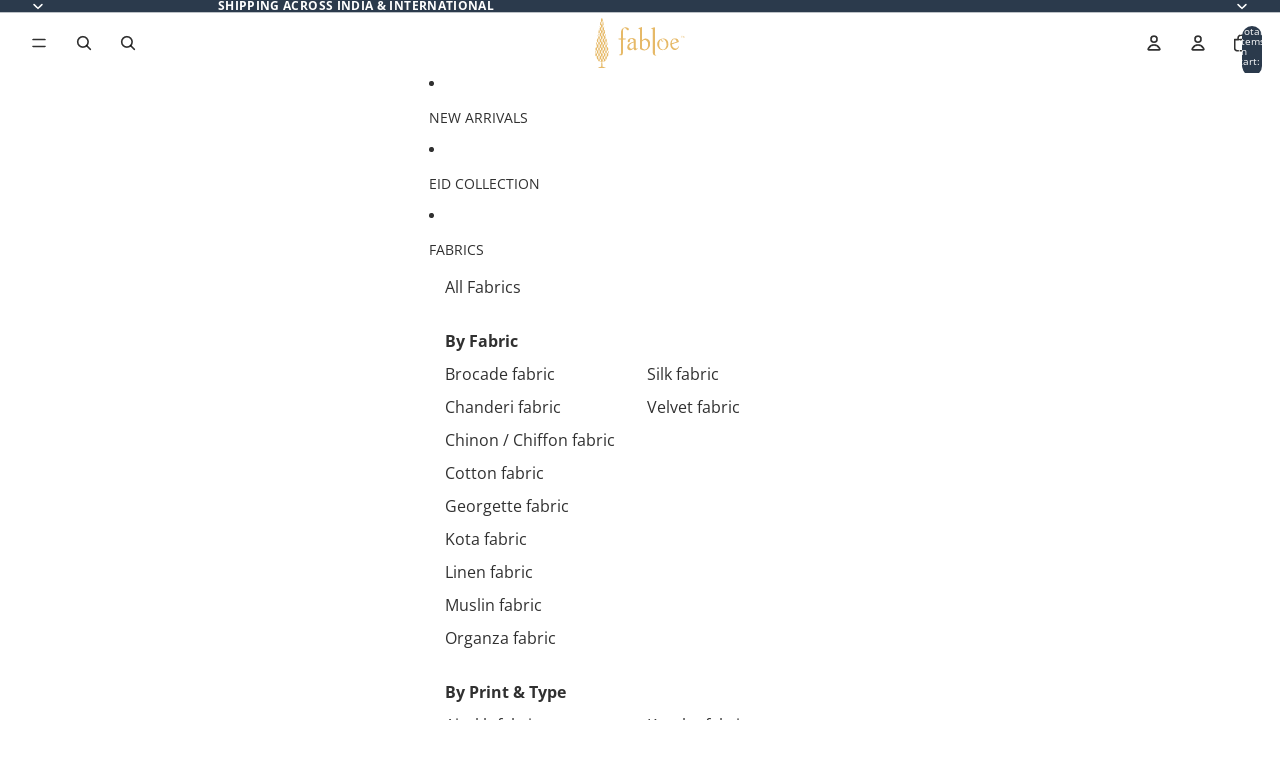

--- FILE ---
content_type: text/css
request_url: https://fabloe.in/cdn/shop/t/51/assets/custom.css?v=90160009731818099581763982806
body_size: -495
content:
.slider-pre-flickity{display:flex;overflow-x:auto;scroll-snap-type:x mandatory;scroll-behavior:smooth;-webkit-overflow-scrolling:touch;gap:0}.slider-pre-flickity .new-slider-slide{flex:0 0 100%;scroll-snap-align:start;width:100%}.img-responsive{width:100%;height:auto}.mobile-only{display:block}.desktop-only{display:none}@media all and (min-width: 767px){.mobile-only{display:none}.desktop-only{display:block}}.shopify-policy__container{max-width:120ch}.rte li{list-style:disc}.front footer{margin-top:0}
/*# sourceMappingURL=/cdn/shop/t/51/assets/custom.css.map?v=90160009731818099581763982806 */


--- FILE ---
content_type: text/javascript
request_url: https://fabloe.in/cdn/shop/t/51/assets/cart-icon.js?v=74882820353399508481763982806
body_size: 134
content:
import{Component}from"@theme/component";import{onAnimationEnd}from"@theme/utilities";import{ThemeEvents}from"@theme/events";class CartIcon extends Component{requiredRefs=["cartBubble","cartBubbleText","cartBubbleCount"];get currentCartCount(){return parseFloat(this.refs.cartBubbleCount.textContent??"0")}set currentCartCount(value){const displayQty=parseFloat(value).toFixed(1).replace(/\.0$/,"");this.refs.cartBubbleCount.textContent=value<100?displayQty:""}connectedCallback(){super.connectedCallback(),document.addEventListener(ThemeEvents.cartUpdate,this.onCartUpdate),this.ensureCartBubbleIsCorrect(),this.observeCartBubbleChanges()}disconnectedCallback(){super.disconnectedCallback(),document.removeEventListener(ThemeEvents.cartUpdate,this.onCartUpdate),this._bubbleObserver?.disconnect()}onCartUpdate=async event=>{await this.fetchAndUpdateCartCount(!0)};renderCartBubble=async(itemCount=0,comingFromProductForm=!1,animate=!0)=>{const bubble=this.refs.cartBubble,count=this.currentCartCount;this.refs.cartBubbleCount.classList.toggle("hidden",count===0),bubble.classList.toggle("visually-hidden",count===0),bubble.classList.toggle("cart-bubble--animating",count>0&&animate),this.classList.toggle("header-actions__cart-icon--has-cart",count>0),sessionStorage.setItem("cart-count",JSON.stringify({value:String(count),timestamp:Date.now()})),animate&&(await onAnimationEnd(this.refs.cartBubbleText),bubble.classList.remove("cart-bubble--animating"))};ensureCartBubbleIsCorrect=()=>{const sessionStorageCount=sessionStorage.getItem("cart-count"),visibleCount=this.refs.cartBubbleCount.textContent;if(!(sessionStorageCount===visibleCount||sessionStorageCount===null))try{const{value,timestamp}=JSON.parse(sessionStorageCount);if(Date.now()-timestamp<1e4){const count=parseFloat(value);count>=0&&(this.currentCartCount=count,this.renderCartBubble(count,!1,!1))}}catch{}};observeCartBubbleChanges(){this._bubbleObserver=new MutationObserver(()=>{this.fetchAndUpdateCartCount(!1)}),this._bubbleObserver.observe(this.refs.cartBubbleCount,{childList:!0,characterData:!0,subtree:!0})}async fetchAndUpdateCartCount(animate=!0){try{const cart=await(await fetch("/cart.js")).json();let totalQty=0;cart.items.forEach(item=>{const isPerMeter=item.properties&&item.properties._pm==="1";totalQty+=isPerMeter?item.quantity*.5:item.quantity}),this.currentCartCount=totalQty,this.renderCartBubble(totalQty,!1,animate)}catch(e){console.error("Cart fetch failed:",e)}}}customElements.get("cart-icon")||customElements.define("cart-icon",CartIcon);
//# sourceMappingURL=/cdn/shop/t/51/assets/cart-icon.js.map?v=74882820353399508481763982806


--- FILE ---
content_type: image/svg+xml
request_url: https://fabloe.in/cdn/shop/files/fabloe-logo.svg?height=63&v=1677489866
body_size: 2914
content:
<svg xmlns="http://www.w3.org/2000/svg" id="Layer_1" data-name="Layer 1" viewBox="0 0 219.98 121.59"><defs><style>.cls-1,.cls-3{fill:#e6b967;fill-rule:evenodd}.cls-3{fill:#2a3a4d}</style></defs><path d="M117.21 52.67c5.3-4.26 10.33-3.22 14.12-.07a10.29 10.29 0 0 1 3.22 5.34c2.83 10.82-3.42 19.29-11.92 20.73-4.24.72-8-.78-11.47-3-1-.62-.74-1.62-.74-2.51V33.38c0-1.66 0-3.32-.15-5s-1-2.42-2.66-2.19c-.52.07-1.34.52-1.53-.32s.74-.79 1.22-1.07 1-.26 1.29-.83c1.77 0 3.19-1.1 4.78-1.65 2-.68 2.17-.55 2.17 1.51v28a3.26 3.26 0 0 0 .34 2.25Zm-.8 21.31a1.57 1.57 0 0 0 1.27 1 1.8 1.8 0 0 0 1.21.75c3.27 1.57 6 1 8.37-1.59a11.67 11.67 0 0 0 2.86-7.42c.21-3.54.37-7.14-2.3-10.05l-1.6-1.57c-1.87-2-4.47-2.3-7.34-.84a8.39 8.39 0 0 0-3 2.17c-.13.23-.36.45-.36.68v15.63a1.16 1.16 0 0 0 .93 1.31ZM99.15 51.87l.45 1c.72 4.25.37 8.55.46 12.83 0 2.38 0 4.77.21 7.13.16 1.84 1.2 2.17 2.72 1.1.55-.39.86-1.16 1.69-1.19 0 1.59-.64 2.6-2.74 4.24-3.41 2.67-6.09 1.72-7-2.47 0-.1-.16-.19-.33-.38-.81.59-1.6 1.16-2.38 1.76a13.83 13.83 0 0 1-5.25 2.47c-3.18.74-5.31-1.15-7.12-3.47-.16-.4-.32-.8-.47-1.2-.73-5.07.67-9.22 5.21-12a35.27 35.27 0 0 1 8.55-3.56c1.66-.48 1.95-1.38 1.73-2.9-.16-1-.9-1.53-1.51-2.18-.11-.25-.21-.5-.31-.75a4.59 4.59 0 0 0-5.16-1.17c-1.53.65-2.92 1.48-2.34 3.6a4.22 4.22 0 0 1 0 1.77c-.28 1.63-1.08 2.63-2.79 2.45s-2.27-1.15-2.35-2.67c-.14-2.92 2.24-5.87 5.86-6.76 4.6-1.12 9.06-1.02 12.87 2.35ZM84.82 71.76c1.25 2.94 3.33 3.88 6.15 2.66a25.65 25.65 0 0 0 3.07-1.8 1.76 1.76 0 0 0 .93-1.62V60.48c0-.62-.11-1.06-.91-.76-3.26 1.2-6.48 2.53-8.53 5.49-1.37 1.92-2.4 4.16-.71 6.55ZM190.28 50.86a12.47 12.47 0 0 1 4.77-1.11c5.64-.54 9.28 1.88 10.27 6.72.31 1.53-.07 2.19-1.64 2.67a123.48 123.48 0 0 0-12.4 3.99c-1.44.61-3.38.85-2.41 3.24a10.34 10.34 0 0 0 4.05 6.14c4 3 8.61 2.12 11.13-2.17.27-.46.48-.94.72-1.41s.26-.83.81-.6c.36.14.35.52.32.85-.37 4.36-5.65 9.08-9.64 9a10.16 10.16 0 0 1-6.94-3c-6.45-6.05-5.93-18.38.96-24.32Zm9.65 6.08a5.52 5.52 0 0 0-4.31-5.36 5.39 5.39 0 0 0-5.83 3.16 22.54 22.54 0 0 0-1.33 5.18c-.22 1.06 0 1.46 1.18 1.1 3.1-1 6.22-1.85 9.35-2.71.81-.18 1.1-.65.94-1.37ZM25.79 121.59H7.2a13 13 0 0 1 6.42-2.64 1.71 1.71 0 0 0 1.66-1.94c.06-2.87.28-5.74.43-8.61a3.45 3.45 0 0 0-.15-1.55c-1.59-4.07-1.4-5.45 1.27-9.26 1.84 2.85 3.31 5.65 1.38 9a3.35 3.35 0 0 0-.25 1.94c.13 2.91.32 5.82.41 8.74a1.4 1.4 0 0 0 1.32 1.58 33 33 0 0 1 6.12 2c.15.28.28.5-.02.74ZM9.68 28.13c2.47 2.93 2.89 5.93 1.26 8.82-.26.46-.44 1-1.11.94s-.82-.52-1.11-1a3.87 3.87 0 0 1-.22-2.87c.22-1.67 1-3.27.63-5 .15-.31.37-.61.55-.89ZM23.28 28.44c-2.46 2.92-2.89 5.93-1.26 8.81.26.46.44 1 1.12 1s.81-.52 1.1-1a3.92 3.92 0 0 0 .23-2.87c-.22-1.68-1-3.28-.64-5Z" class="cls-1"/><path d="M148.08 94.29Z" style="fill:#4a3e2b;fill-rule:evenodd" transform="translate(-2.72 -1.87)"/><path d="M16.77 25.2c-3-3.79-3-7.47-.12-11.13 3.19 3 3.26 6.4.12 11.13ZM16.82 11.29c-2.71-3.43-3.16-6.86-.73-10.45.25-.36.34-.93 1-.83s.42.56.49.93a1.3 1.3 0 0 0 .15.57c2.47 3.44 1.22 6.62-.91 9.78ZM16.73 81.04c-3.05-4.78-3.05-6.41-.12-11.19 3.21 3.08 3.28 6.52.12 11.19ZM16.55 41.86c2.94 4.14 3 6.45.59 10.37-.64 1-.84.87-1.37 0-2.16-3.6-1.96-7.01.78-10.37ZM16.77 55.77c2.5 3.28 3.2 6.6.79 10.12-.24.37-.28 1-.81 1s-.57-.6-.81-1c-2.3-3.52-1.66-6.83.83-10.12ZM16.7 95.13c-1.31-2.52-3-4.71-2-7.67.36-1 1.17-1.79 1.44-2.91.19-.79.73-.44 1.2.18 2.7 3.52 1.94 6.85-.64 10.4ZM16.99 38.65c-3.34-3.46-3.4-5.89-.37-10.67 3.01 2.95 3.13 5.89.37 10.67ZM13.54 91a5.75 5.75 0 0 0 .43 1.13c2.17 3.33 1.67 6.47-.67 9.6-1.87-2.7-3-5.43-1.16-8.61a11.07 11.07 0 0 0 .65-1.63ZM8.5 69.13a18.14 18.14 0 0 1-2 4.53c-2.71-3.38-2.9-6.28-.73-9.72.19-.31.25-.77.81-.7s.23.63.4.9a10.91 10.91 0 0 1 1.5 3.63ZM13.1 87.62a19.1 19.1 0 0 0-1-1.92c-1.88-3-.54-5.66.72-8.35.26-.1.49-.43.81-.09 2.28 3.47 2.06 6.92-.09 10.36ZM9.79 94.51c-2.6-3.41-2.76-6.84 0-10.26 2.86 2.93 2.89 6.53 0 10.26ZM23.71 52.64c-2.76-4.69-2.74-6.58.05-10.48 2.8 3.97 2.81 6.43-.05 10.48ZM20.34 91.03c2.26 3.51 2.92 7-.15 10.55-2.06-2.82-2.85-5.71-.94-8.92a12.89 12.89 0 0 0 .71-1.61h.19ZM2.8 84.22c2.74 3.53 2.77 6 .11 10.22C.05 91.28.02 87.93 2.8 84.22ZM10.13 70.2c2.22 3.53 2.56 7-.28 10.35-2.93-3.36-2.39-6.84-.31-10.37ZM3 70.13c2.8 3.55 2.65 7 .07 10.42C.19 76.95.15 74.35 3 70.13ZM30.53 70.22c2.81 3.85 2.81 6.45 0 10.36-2.81-4.03-2.81-6.54 0-10.36ZM25.93 75.97a17.9 17.9 0 0 1-2.18 4.67c-2.86-3.92-2.89-6-.1-10.5a12.31 12.31 0 0 1 2.28 4.91ZM13.52 35.13a7.65 7.65 0 0 0 .53 1.28c2.15 3.29 1.49 6.35-.71 9.3-3-3.45-2.46-7-.2-10.51a1.69 1.69 0 0 1 .38-.07ZM19.94 45.73a10.17 10.17 0 0 0-.66-1.43 7.07 7.07 0 0 1 .11-7.86 10.7 10.7 0 0 0 .54-1.25h.43a8.72 8.72 0 0 1 .32 10.27ZM6.47 77.13c2.69 3.49 2.64 6.87.13 10.25-2.86-2.51-2.96-6.25-.13-10.25ZM13.13 31.86c-2.24-3.55-2.77-7.07.17-10.5 3 3.44 2.32 7 .21 10.53ZM20.43 59.67a18.42 18.42 0 0 0-.86-1.79c-1.89-3.17-.81-6 1.15-8.82 1.27 2.21 2.71 4.31 1.79 6.85a38.71 38.71 0 0 0-1.53 3.75ZM13.59 63.13a23.53 23.53 0 0 0 1 2.16c1.68 2.91.4 5.48-.9 8a6.12 6.12 0 0 1-.39.5c-2.63-3.53-2.64-7.1-.18-10.73ZM20.41 63.13c2.1 3.26 2.71 6.57.28 10a4.79 4.79 0 0 1-.46.51c-2.95-3.51-2.32-7.01-.28-10.51ZM19.99 31.87c-.21-.48-.39-1-.62-1.45-1.83-3.73-1.71-5.14.83-9.11 2.68 3.48 2.6 7 .23 10.48ZM27.09 87.56c-2.71-3.5-2.69-6.88-.12-10.27 2.83 2.84 2.9 6.04.12 10.27ZM27.19 73.66c-2.82-4.24-2.8-6.68 0-10.33 2.69 3.39 2.72 5.88 0 10.33ZM27.1 91.19c2.79 3.82 2.82 6.11.21 10.28-2.83-2.67-2.93-5.82-.21-10.28ZM30.71 84.13c2.79 4.14 2.58 7 .06 10.31-2.78-3.41-2.82-6.14-.06-10.31ZM6.42 101.63c-2.81-3.92-2.81-6.58-.09-10.29 2.58 3.04 2.64 6.26.09 10.29ZM9.62 66.74c-.42-.9-.8-1.81-1.25-2.68-1.17-2.23-.62-4.36.51-6.35.6-1.07 1.38-.6 1.9.26a6.21 6.21 0 0 1 .11 7 18.12 18.12 0 0 0-.89 1.76.55.55 0 0 1-.38.01ZM27.22 59.56c-2.84-3.42-2.85-6.64-.06-10.24 1.82 2.36 2.93 7.19.06 10.24ZM6.43 49.2c2.36 3.65 2.66 7.06-.13 10.41-2.83-3.03-1.93-7.48.13-10.41ZM9.82 97.24c1.12 2.11 2.37 3.82 2.08 6-.12.94 0 2.59-1.28 2.41s-2.88-.89-2.9-2.77 1.06-3.63 2.1-5.64ZM21.57 103.13c0-2.44 1.37-4.91 2.4-4.72.82.15 2.07 3.38 1.83 4.79-.28 1.68-1.78 2-3 2.57-.53.24-.66-.52-.8-.91a16.9 16.9 0 0 1-.43-1.73ZM13.11 18.19c-2.1-3.28.19-6.31.37-9.63a5.88 5.88 0 0 1 1.4 6.75c-.41 1-.87 1.92-1.3 2.88ZM20.06 8.19c.1 3.63 2.35 6.66.3 10.07-2.77-3.9-2.9-6.34-.3-10.07ZM30.74 66.52c-2.68-3.58-2.94-5.7-1.14-8.22.57 2.83 1.26 5.49 1.14 8.22ZM3.75 57.91c2 3 1.67 5.52-1 9-.37-3.12.9-5.73 1-9ZM.28 79.13c1.74 2.45 1.68 4.35-.11 7a32.7 32.7 0 0 1 .11-7ZM33.21 79.13a33.39 33.39 0 0 1 .25 7c-1.84-2.62-1.92-4.51-.25-7ZM25.8 38.13c.48 2.44.92 4.74 1.41 7.27-2.19-2.34-2.71-5.03-1.41-7.27ZM7.79 37.96c1.16 2.9.78 4.71-1.43 6.9.5-2.42.92-4.46 1.43-6.9ZM12.45 106.61a2.42 2.42 0 0 1 .86-2 5 5 0 0 1 1.14 2.08c-.67.43-1.3-.08-1.9 0ZM11.79 18.33a5.77 5.77 0 0 1-1 4.68 17.74 17.74 0 0 1 1-4.68ZM22.72 22.76a5.53 5.53 0 0 1-1.08-4.38 12.06 12.06 0 0 1 1.08 4.38ZM19.96 104.49a.58.58 0 0 1 .39 0c1.05 2.07 1.05 2.07-1.08 2.28-.2-.89.65-1.48.69-2.28ZM68.68 69.24V84.36c-.47 6.29-3.36 7-9.2 6-.37-.06-.63-.24-.61-.63s.35-.45.69-.53c3.59-.78 4.11-1.28 4.13-5 .07-10.15 0-20.29.05-30.44 0-1.22-.39-1.67-1.6-1.58s-2.26 0-3.38 0c-.82 0-1.22-.26-1.23-1.14s.24-1.37 1.23-1.33 2.13-.07 3.18 0c1.38.13 1.84-.36 1.81-1.77-.08-4.18 0-8.36 0-12.53s1.08-7.9 4.5-10.67 9.59-3.07 13.16-.29a3.56 3.56 0 0 1 1.73 3 2.53 2.53 0 0 1-1.5 2.2 2.28 2.28 0 0 1-2.75-.5 23.84 23.84 0 0 1-2.51-2.82 4.38 4.38 0 0 0-5-1.48c-1.66.46-2.28 2.15-2.4 3.79-.48 6.62-.21 13.26-.28 19.89 0 .93.39 1.29 1.32 1.26h4.18c1 0 1.17.53 1.18 1.37s-.41 1.13-1.22 1.11c-1.26 0-2.53.08-3.78 0s-1.7.47-1.7 1.71c.03 5.05 0 10.15 0 15.26ZM151.03 91.36c-4.71 1-8.89-1.93-9.2-5.92-.06-.79 0-1.59 0-2.39V31.13a19.62 19.62 0 0 0-.15-2.77 2.11 2.11 0 0 0-2.79-2c-.45.09-1.1.62-1.36-.15s.58-.88 1.07-1.09c1.95-.83 3.91-1.65 5.87-2.44 2.18-.87 2.52-.64 2.52 1.69v58.29c-.03 3.31-1.03 7.14 4.04 8.7ZM180 63.47c.55 11.2-9.73 16.48-17.6 14.2-4.13-1.18-6.74-4.12-8.42-7.88-2-4.61-2.09-12.13 3-16a17.72 17.72 0 0 1 11-4c7.3.13 11.97 5.69 12.02 13.68Zm-17.14 12.26a7.5 7.5 0 0 0 10-2.37 15.34 15.34 0 0 0 1.93-13.41 8.66 8.66 0 0 0-2.33-5.07 7.34 7.34 0 0 0-7.31-3.51c-.77.07-1.71 0-1.9 1a2.69 2.69 0 0 0 .87 2.52c.61.61 1.2.25 1.83.12.9-.18 1.65 0 1.72 1.09s-.67 1.16-1.45 1.26a3.35 3.35 0 0 1-3.92-2.59c-.53-2-1.29-1.55-2.24-.45a6.82 6.82 0 0 0-1.11 1.81 20 20 0 0 0-.61 13.61 4.92 4.92 0 0 0 1.57 2.88h-.12l.05.13c.73 1.38 1.44 2.59 3.02 2.98Z" class="cls-1"/><path d="M158.44 51.26c.05 0 .14 0 .15.08s0 .11-.07.16l-.16-.07ZM160.65 50.13v.42l-.26-.2ZM93.11 61.05v-.18h.17Z" class="cls-3"/><path d="M22.41 82.86a18 18 0 0 1-2.13 4.66c-2.87-3.91-2.9-6-.1-10.49a12.3 12.3 0 0 1 2.27 4.91ZM23.76 94.73c-2.72-3.5-2.69-6.88-.13-10.27 2.83 2.81 2.9 6.03.13 10.27Z" class="cls-1"/><text style="isolation:isolate;font-size:7.01px;font-family:ArialMT,Arial;fill:#e6b967" transform="translate(209.86 49.32)">TM</text><path d="M23.71 66.25c-2.76-4.69-2.74-6.59.05-10.48 2.8 3.96 2.81 6.42-.05 10.48ZM13.28 60.13c-2.77-4.69-2.74-6.59.05-10.48 2.82 3.91 2.83 6.37-.05 10.48ZM9.78 53.39c-2.77-4.69-2.74-6.58.05-10.48 2.8 3.96 2.8 6.43-.05 10.48Z" class="cls-1"/></svg>

--- FILE ---
content_type: text/javascript
request_url: https://fabloe.in/cdn/shop/t/51/assets/product-price.js?v=22428643244301270871763982806
body_size: 9
content:
import{ThemeEvents}from"@theme/events";class ProductPrice extends HTMLElement{connectedCallback(){const closestSection=this.closest(".shopify-section, dialog");closestSection&&closestSection.addEventListener(ThemeEvents.variantUpdate,this.updatePrice)}disconnectedCallback(){const closestSection=this.closest(".shopify-section, dialog");closestSection&&closestSection.removeEventListener(ThemeEvents.variantUpdate,this.updatePrice)}updatePrice=event=>{const{data}=event.detail,product=data.product||data.newProduct;if(!product)return;const isPerMeter=product.tags&&product.tags.includes("pm"),newPrice=data.html.querySelector('product-price [ref="priceContainer"]'),currentPrice=this.querySelector('[ref="priceContainer"]');if(!(!newPrice||!currentPrice)&&currentPrice.innerHTML!==newPrice.innerHTML){if(isPerMeter){newPrice.querySelectorAll(".price, .compare-at-price").forEach(el=>{const moneyText=el.textContent.trim(),amount=parseFloat(moneyText.replace(/[^0-9.]/g,""));if(!isNaN(amount)){const currencySymbol=moneyText.replace(/[0-9.,\s]/g,""),newAmount=amount*2;el.textContent=`${currencySymbol}${newAmount.toFixed(2)}/meter`}});const qtyEl=this.closest('[ref="product"]').querySelector('[ref="quantityInput"]');if(qtyEl&&qtyEl.value){const originalQty=parseFloat(qtyEl.value);isNaN(originalQty)||(qtyEl.value=(originalQty/2).toFixed(2))}}currentPrice.replaceWith(newPrice)}}}customElements.get("product-price")||customElements.define("product-price",ProductPrice);
//# sourceMappingURL=/cdn/shop/t/51/assets/product-price.js.map?v=22428643244301270871763982806


--- FILE ---
content_type: text/javascript
request_url: https://fabloe.in/cdn/shop/t/51/assets/cart-icon.js?v=74882820353399508481763982806
body_size: 221
content:
import{Component}from"@theme/component";import{onAnimationEnd}from"@theme/utilities";import{ThemeEvents}from"@theme/events";class CartIcon extends Component{requiredRefs=["cartBubble","cartBubbleText","cartBubbleCount"];get currentCartCount(){return parseFloat(this.refs.cartBubbleCount.textContent??"0")}set currentCartCount(value){const displayQty=parseFloat(value).toFixed(1).replace(/\.0$/,"");this.refs.cartBubbleCount.textContent=value<100?displayQty:""}connectedCallback(){super.connectedCallback(),document.addEventListener(ThemeEvents.cartUpdate,this.onCartUpdate),this.ensureCartBubbleIsCorrect(),this.observeCartBubbleChanges()}disconnectedCallback(){super.disconnectedCallback(),document.removeEventListener(ThemeEvents.cartUpdate,this.onCartUpdate),this._bubbleObserver?.disconnect()}onCartUpdate=async event=>{await this.fetchAndUpdateCartCount(!0)};renderCartBubble=async(itemCount=0,comingFromProductForm=!1,animate=!0)=>{const bubble=this.refs.cartBubble,count=this.currentCartCount;this.refs.cartBubbleCount.classList.toggle("hidden",count===0),bubble.classList.toggle("visually-hidden",count===0),bubble.classList.toggle("cart-bubble--animating",count>0&&animate),this.classList.toggle("header-actions__cart-icon--has-cart",count>0),sessionStorage.setItem("cart-count",JSON.stringify({value:String(count),timestamp:Date.now()})),animate&&(await onAnimationEnd(this.refs.cartBubbleText),bubble.classList.remove("cart-bubble--animating"))};ensureCartBubbleIsCorrect=()=>{const sessionStorageCount=sessionStorage.getItem("cart-count"),visibleCount=this.refs.cartBubbleCount.textContent;if(!(sessionStorageCount===visibleCount||sessionStorageCount===null))try{const{value,timestamp}=JSON.parse(sessionStorageCount);if(Date.now()-timestamp<1e4){const count=parseFloat(value);count>=0&&(this.currentCartCount=count,this.renderCartBubble(count,!1,!1))}}catch{}};observeCartBubbleChanges(){this._bubbleObserver=new MutationObserver(()=>{this.fetchAndUpdateCartCount(!1)}),this._bubbleObserver.observe(this.refs.cartBubbleCount,{childList:!0,characterData:!0,subtree:!0})}async fetchAndUpdateCartCount(animate=!0){try{const cart=await(await fetch("/cart.js")).json();let totalQty=0;cart.items.forEach(item=>{const isPerMeter=item.properties&&item.properties._pm==="1";totalQty+=isPerMeter?item.quantity*.5:item.quantity}),this.currentCartCount=totalQty,this.renderCartBubble(totalQty,!1,animate)}catch(e){console.error("Cart fetch failed:",e)}}}customElements.get("cart-icon")||customElements.define("cart-icon",CartIcon);
//# sourceMappingURL=/cdn/shop/t/51/assets/cart-icon.js.map?v=74882820353399508481763982806


--- FILE ---
content_type: text/javascript
request_url: https://fabloe.in/cdn/shop/t/51/assets/custom-qty-sync.js?v=151003415478214630711763982806
body_size: -410
content:
document.addEventListener("DOMContentLoaded",function(){const qtyInput=document.querySelector('input[name="quantity"]'),fakeQtyInput=document.querySelector(".fake-qty"),priceElement=document.querySelector("[data-product-price]"),calculatedPriceDisplay=document.getElementById("calculated-price"),isPerMeter=document.getElementById("is-per-meter")?.value==="1";if(!qtyInput||!priceElement||!calculatedPriceDisplay)return;let pricePerUnit=parseFloat(priceElement.textContent.replace(/[^0-9.]/g,""))||0;function updateTotal(){let realQty=isPerMeter?parseFloat(qtyInput.value)||2:parseFloat(qtyInput.value)||1;const total=pricePerUnit*realQty;calculatedPriceDisplay.innerText=`\u20B9${total.toFixed(2)}`}qtyInput.addEventListener("input",updateTotal),qtyInput.addEventListener("change",updateTotal),qtyInput.addEventListener("blur",updateTotal),fakeQtyInput&&(fakeQtyInput.addEventListener("input",updateTotal),fakeQtyInput.addEventListener("change",updateTotal),fakeQtyInput.addEventListener("blur",updateTotal)),updateTotal()});
//# sourceMappingURL=/cdn/shop/t/51/assets/custom-qty-sync.js.map?v=151003415478214630711763982806


--- FILE ---
content_type: text/javascript
request_url: https://fabloe.in/cdn/shop/t/51/assets/product-price.js?v=22428643244301270871763982806
body_size: -295
content:
import{ThemeEvents}from"@theme/events";class ProductPrice extends HTMLElement{connectedCallback(){const closestSection=this.closest(".shopify-section, dialog");closestSection&&closestSection.addEventListener(ThemeEvents.variantUpdate,this.updatePrice)}disconnectedCallback(){const closestSection=this.closest(".shopify-section, dialog");closestSection&&closestSection.removeEventListener(ThemeEvents.variantUpdate,this.updatePrice)}updatePrice=event=>{const{data}=event.detail,product=data.product||data.newProduct;if(!product)return;const isPerMeter=product.tags&&product.tags.includes("pm"),newPrice=data.html.querySelector('product-price [ref="priceContainer"]'),currentPrice=this.querySelector('[ref="priceContainer"]');if(!(!newPrice||!currentPrice)&&currentPrice.innerHTML!==newPrice.innerHTML){if(isPerMeter){newPrice.querySelectorAll(".price, .compare-at-price").forEach(el=>{const moneyText=el.textContent.trim(),amount=parseFloat(moneyText.replace(/[^0-9.]/g,""));if(!isNaN(amount)){const currencySymbol=moneyText.replace(/[0-9.,\s]/g,""),newAmount=amount*2;el.textContent=`${currencySymbol}${newAmount.toFixed(2)}/meter`}});const qtyEl=this.closest('[ref="product"]').querySelector('[ref="quantityInput"]');if(qtyEl&&qtyEl.value){const originalQty=parseFloat(qtyEl.value);isNaN(originalQty)||(qtyEl.value=(originalQty/2).toFixed(2))}}currentPrice.replaceWith(newPrice)}}}customElements.get("product-price")||customElements.define("product-price",ProductPrice);
//# sourceMappingURL=/cdn/shop/t/51/assets/product-price.js.map?v=22428643244301270871763982806
